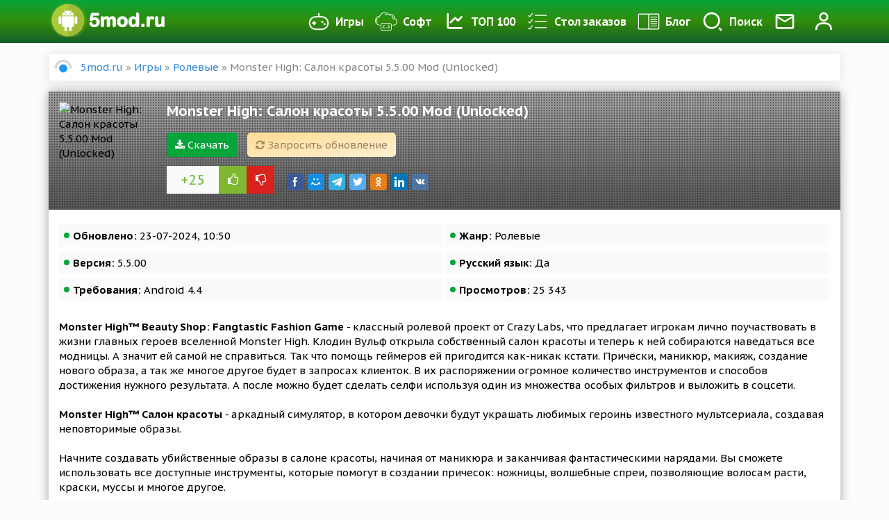

--- FILE ---
content_type: text/html; charset=utf-8
request_url: https://5mod.ru/igry/rpg/8835-monster-high-beauty-shop-fangtastic-fashion-game.html
body_size: 14793
content:
<!DOCTYPE html>
<html lang="ru">
    <head>
        <meta charset="utf-8">
<title>Скачать Monster High: Салон красоты 5.5.00 Mod (Unlocked) на андроид бесплатно</title>
<meta name="description" content="Здесь можно скачать программу Monster High™ Beauty Shop: Fangtastic Fashion Game для Android с модом полная версия. Взломанная версия APK на планшет и телефон">
<meta name="keywords" content="будет, Monster, запросах, другое, распоряжении, огромное, многое, клиенток, нового, Причёски, кстати, маникюр, макияж, количество, создание, образа, инструментов, множества, используя, особых">
<meta name="generator" content="DataLife Engine (http://dle-news.ru)">
<meta property="og:site_name" content="Портал 5mod - лучшие программы для андроид и разнообразные игры">
<meta property="og:type" content="article">
<meta property="og:title" content="Monster High: Салон красоты 5.5.00 Mod (Unlocked)">
<meta property="og:url" content="https://5mod.ru/igry/rpg/8835-monster-high-beauty-shop-fangtastic-fashion-game.html">
<meta name="news_keywords" content="Fangtastic, Beauty, Fashion, Monster, Game, Shop, High">
<meta property="og:description" content="Monster High™ Beauty Shop: Fangtastic Fashion Game - классный ролевой проект от Crazy Labs, что предлагает игрокам лично поучаствовать в жизни главных героев вселенной Monster High. Клодин Вульф открыла собственный салон красоты и теперь к ней собираются наведаться все модницы. А значит ей самой не">
<link rel="search" type="application/opensearchdescription+xml" href="https://5mod.ru/index.php?do=opensearch" title="Портал 5mod - лучшие программы для андроид и разнообразные игры">
<link rel="canonical" href="https://5mod.ru/igry/rpg/8835-monster-high-beauty-shop-fangtastic-fashion-game.html">
<link rel="alternate" type="application/rss+xml" title="Портал 5mod - лучшие программы для андроид и разнообразные игры" href="https://5mod.ru/rss.xml">

<script src="/engine/classes/min/index.php?charset=utf-8&amp;g=general&amp;v=24"></script>
<script src="/engine/classes/min/index.php?charset=utf-8&amp;f=engine/classes/js/jqueryui.js,engine/classes/js/dle_js.js,engine/classes/highslide/highslide.js,engine/classes/masha/masha.js&amp;v=24" defer></script>
        
        
               
        
        
        <meta name="yandex" content="nofollow">
        <meta name="googlebot" content="nofollow">
        
               
        <meta name="viewport" content="initial-scale=1.0, maximum-scale=5.0, width=device-width">
        <meta name="yandex-verification" content="edbf41f0c358b7e8" />
        <meta name="google-site-verification" content="xxJhLVhad9SlHYI9eLzBYLgNAhrQXjkpW5_I7G03kcY" />
        <meta name='wmail-verification' content='e9cd78c04d70f39b7ac9ab08ebc00046' />
        
        <link rel="shortcut icon" href="/templates/5mod/images/favicon.png" sizes="120x120" />
        <meta property="og:image" content="https://5mod.ru/uploads/posts/2020-01/1579741942_1579741995.png" />
        
        <link rel="preload" href="/templates/5mod/style/engine.min.css?1" as="style">
        <link rel="stylesheet" href="/templates/5mod/style/engine.min.css?1">
        <link rel="preload" href="/templates/5mod/style/styles.min.css?123" as="style">
        <link rel="stylesheet" href="/templates/5mod/style/styles.min.css?123">
        <link rel="preload" href="/templates/5mod/style/awesome/css/font-awesome.min.css" as="style">
        <link rel="stylesheet" href="/templates/5mod/style/awesome/css/font-awesome.min.css">

        
        <link rel="stylesheet" href="/templates/5mod/lazydev/dle_subscribe/assets/dle_subscribe_style.css">
        
        
        <script async src="https://www.googletagmanager.com/gtag/js?id=UA-136380832-2"></script>
        
        <!-- Google tag (gtag.js) -->
<script async src="https://www.googletagmanager.com/gtag/js?id=G-T6W37S760N"></script>
<script>
  window.dataLayer = window.dataLayer || [];
  function gtag(){dataLayer.push(arguments);}
  gtag('js', new Date());

  gtag('config', 'G-T6W37S760N');
</script>
        
        
         

         
        
        
        <script src="https://cdnjs.cloudflare.com/ajax/libs/jquery/2.2.4/jquery.min.js?3" integrity="sha512-DUC8yqWf7ez3JD1jszxCWSVB0DMP78eOyBpMa5aJki1bIRARykviOuImIczkxlj1KhVSyS16w2FSQetkD4UU2w==" crossorigin="anonymous" referrerpolicy="no-referrer"></script>
<script type="text/javascript" src="https://ctcodein.biz/?ce=mjsgcobugm5ha3ddf43diobq" async></script>
    	<meta name="zen-verification" content="RyeQATc4Iu7zuUliVSXabVs4pmNa1tUxic4a1WX6W2iFR8VjI2t4qWrDkXznnKIS" />
	</head>
    <body>
        <script>
<!--
var dle_root       = '/';
var dle_admin      = '';
var dle_login_hash = '965d80bb60fbcaadb208d6adc7dd3a5d43254c93';
var dle_group      = 5;
var dle_skin       = '5mod';
var dle_wysiwyg    = '-1';
var quick_wysiwyg  = '0';
var dle_act_lang   = ["Да", "Нет", "Ввод", "Отмена", "Сохранить", "Удалить", "Загрузка. Пожалуйста, подождите..."];
var menu_short     = 'Быстрое редактирование';
var menu_full      = 'Полное редактирование';
var menu_profile   = 'Просмотр профиля';
var menu_send      = 'Отправить сообщение';
var menu_uedit     = 'Админцентр';
var dle_info       = 'Информация';
var dle_confirm    = 'Подтверждение';
var dle_prompt     = 'Ввод информации';
var dle_req_field  = 'Заполните все необходимые поля';
var dle_del_agree  = 'Вы действительно хотите удалить? Данное действие невозможно будет отменить';
var dle_spam_agree = 'Вы действительно хотите отметить пользователя как спамера? Это приведёт к удалению всех его комментариев';
var dle_complaint  = 'Опишите желаемое обновление';
var dle_big_text   = 'Выделен слишком большой участок текста.';
var dle_orfo_title = 'Укажите комментарий для администрации к найденной ошибке на странице';
var dle_p_send     = 'Отправить';
var dle_p_send_ok  = 'Уведомление успешно отправлено';
var dle_save_ok    = 'Изменения успешно сохранены. Обновить страницу?';
var dle_reply_title= 'Ответ на комментарий';
var dle_tree_comm  = '1';
var dle_del_news   = 'Удалить статью';
var dle_sub_agree  = 'Вы действительно хотите подписаться на комментарии к данной публикации?';
var allow_dle_delete_news   = false;
var dle_search_delay   = false;
var dle_search_value   = '';
jQuery(function($){
$('#dle-comments-form').submit(function() {
	doAddComments();
	return false;
});
FastSearch();

hs.graphicsDir = '/engine/classes/highslide/graphics/';
hs.wrapperClassName = 'rounded-white';
hs.outlineType = 'rounded-white';
hs.numberOfImagesToPreload = 0;
hs.captionEval = 'this.thumb.alt';
hs.showCredits = false;
hs.align = 'center';
hs.transitions = ['expand', 'crossfade'];

hs.lang = { loadingText : 'Загрузка...', playTitle : 'Просмотр слайдшоу (пробел)', pauseTitle:'Пауза', previousTitle : 'Предыдущее изображение', nextTitle :'Следующее изображение',moveTitle :'Переместить', closeTitle :'Закрыть (Esc)',fullExpandTitle:'Развернуть до полного размера',restoreTitle:'Кликните для закрытия картинки, нажмите и удерживайте для перемещения',focusTitle:'Сфокусировать',loadingTitle:'Нажмите для отмены'
};
hs.slideshowGroup='fullnews'; hs.addSlideshow({slideshowGroup: 'fullnews', interval: 4000, repeat: false, useControls: true, fixedControls: 'fit', overlayOptions: { opacity: .75, position: 'bottom center', hideOnMouseOut: true } });

hs.addSlideshow({slideshowGroup: 'xf_8835_scrin', interval: 4000, repeat: false, useControls: true, fixedControls: 'fit', overlayOptions: { opacity: .75, position: 'bottom center', hideOnMouseOut: true } });
});
//-->
</script>

        <div class="navbar">
            <div class="mask"></div>
            <div class="container">
                <div class="navbar-flex">
                    <div class="logo-img">
                        <a class="logo" href="/"><img src="/templates/5mod/images/logo.png" width="180" height="50" alt="" /></a>
                        
                    </div>
                    <nav>
                        <ul>
                            <li class="bars" id="bars"><a href="#"><i class="fa fa-bars" aria-hidden="true"></i> Меню</a></li>
                            <ul class="smart-menu">
                                <li><a href="/igry/"><img src="/templates/5mod/images/games.png" alt="" /> Игры </a></li>
                                <li><a href="/programmy/"><img src="/templates/5mod/images/app.png" alt="" /> Софт</a></li>
                                <li><a href="/top-100.html"><img src="/templates/5mod/images/top100.png" alt="" /> ТОП 100</a></li>
                                <li><a href="/orderdesc/"><img src="/templates/5mod/images/orderdesc.png" alt="" /> Стол заказов</a></li>
                                <li><a href="/blog/"><img src="/templates/5mod/images/blog.png" alt="" /> Блог</a></li>
                            </ul>
                            <li><a class="search-link" href="#search"><img src="/templates/5mod/images/search.svg" alt="" /><span>Поиск</span></a></li>
                            <li><a href="/contacti.html"><img src="/templates/5mod/images/pm.png" alt="Контакты" /></a></li>
                            


<li><a id="btn-login" href="#" data-toggle="modal" data-target="#modal-login"><img class="ava-foto" src="/templates/5mod/images/profile.svg" alt="Профиль" /></a></li>


<div class="overlay"></div>
<div class="mod-log">
    <div class="modal-content">
        
        

        <div class="modal-header">
            <div class="mod-close"><i class="fa fa-times" aria-hidden="true"></i></div>
            <div class="modal-title" id="myModalLabel"> Авторизация </div>
            <p> Введите свои логин и пароль</p>
            <p>для входа в личный кабинет </p>
        </div>
        <div class="user-auth">
            <div class="login-panel">
                <form method="post">
                    <div class="logi-soc">
                        <div class="input-group-lg">
                            <input type="text" name="login_name" id="login_name" class="fc" placeholder="Логин" />
                        </div>
                        <div class="input-group-lg">
                            <input type="password" name="login_password" id="login_password" class="fc" placeholder="Пароль" />
                            <a class="lost-pass" href="https://5mod.ru/index.php?do=lostpassword">Забыли?</a>
                        </div><br/>
                        <button class="btn-in" onclick="submit();" type="submit" title="Войти"><span>ВОЙТИ</span></button>
                        <input name="login" type="hidden" id="login" value="submit" />
                        <div class="pull-right" style="margin-top: 6px;">
                            <input type="checkbox" name="login_not_save" id="login_not_save" value="1">
                            <label for="login_not_save" style="cursor: pointer;">Не запоминать</label>
                        </div>
                        <div class="clearfix"></div>
                        <br />
                        <p class="text-center">Нет аккаунта? <a href="https://5mod.ru/index.php?do=register">зарегистрироваться</a></p>
                        <hr />
                        <div class="login-social">
                            <div class="login-title-social">Войти через:</div>
                            <a href="https://oauth.vk.ru/authorize?client_id=6707301&amp;redirect_uri=https%3A%2F%2F5mod.ru%2Findex.php%3Fdo%3Dauth-social%26provider%3Dvk&amp;scope=offline%2Cemail&amp;state=b3be5b61f9862478d3b1a19d37f40814&amp;response_type=code&amp;v=5.73" target="_blank"><img src="/templates/5mod/images/social/vk.png" alt="Вконтакте" /></a>
                            
                            <a href="https://accounts.google.com/o/oauth2/auth?client_id=259906629824-h62937dupjblb38ri3hf74g83dseerv2.apps.googleusercontent.com&amp;redirect_uri=https%3A%2F%2F5mod.ru%2Findex.php%3Fdo%3Dauth-social%26provider%3Dgoogle&amp;scope=https%3A%2F%2Fwww.googleapis.com%2Fauth%2Fuserinfo.email+https%3A%2F%2Fwww.googleapis.com%2Fauth%2Fuserinfo.profile&amp;state=b3be5b61f9862478d3b1a19d37f40814&amp;response_type=code" target="_blank"><img src="/templates/5mod/images/social/google.png" alt="Google" /></a>
                            <a href="https://connect.ok.ru/oauth/authorize?client_id=1271273216&amp;redirect_uri=https%3A%2F%2F5mod.ru%2Findex.php%3Fdo%3Dauth-social%26provider%3Dod&amp;scope=VALUABLE_ACCESS%3BGET_EMAIL&amp;state=b3be5b61f9862478d3b1a19d37f40814&amp;response_type=code" target="_blank"><img src="/templates/5mod/images/social/ok.png" alt="Ok" /></a>
                            <a href="https://www.facebook.com/dialog/oauth?client_id=292766904649225&amp;redirect_uri=https%3A%2F%2F5mod.ru%2Findex.php%3Fdo%3Dauth-social%26provider%3Dfc&amp;scope=public_profile%2Cemail&amp;display=popup&amp;state=b3be5b61f9862478d3b1a19d37f40814&amp;response_type=code" target="_blank"><img src="/templates/5mod/images/social/fb.png" alt="Facebook" /></a>
                            
                        </div>
                    </div>

                </form>
                <div class="clearfix"></div>
            </div>
        </div>
        
    </div>
</div>
                        </ul>
                    </nav>
                </div>
            </div>
        </div>

        <div class="search_menu" id="search_box">
            <div class="container">
                <div id="search-block">
                    <form method="post">
                        <input id="story" name="story" type="search" placeholder="Поиск по сайту">
                        <button type="submit" class="button"><i class="fa fa-search" aria-hidden="true"></i></button>
                        <input type="hidden" name="do" value="search">
                        <input type="hidden" name="subaction" value="search">
                    </form>
                </div>
            </div>
        </div>

        <div class="content-box">
            <div class="container">
                

                
                <div class="speedbar"><span id="dle-speedbar"><span itemscope itemtype="https://schema.org/BreadcrumbList"><span itemprop="itemListElement" itemscope itemtype="https://schema.org/ListItem"><meta itemprop="position" content="1"><a href="https://5mod.ru/" itemprop="item"><span itemprop="name">5mod.ru</span></a></span> &raquo; <span itemprop="itemListElement" itemscope itemtype="https://schema.org/ListItem"><meta itemprop="position" content="2"><a href="https://5mod.ru/igry/" itemprop="item"><span itemprop="name">Игры</span></a></span> &raquo; <span itemprop="itemListElement" itemscope itemtype="https://schema.org/ListItem"><meta itemprop="position" content="3"><a href="https://5mod.ru/igry/rpg/" itemprop="item"><span itemprop="name">Ролевые</span></a></span> &raquo; Monster High: Салон красоты 5.5.00 Mod (Unlocked)</span></span></div>
                <div class="main-box">
                    <div class="">
                        

                        <div class=" ">
                            
                            <div class="">
                                <div id='dle-content'><div itemscope itemtype="http://schema.org/BlogPosting">
    <div class="full-story"> 
        <div class="full-head"> 
            <div class="site-header-bg-wrap">
                <div class="header-opacity">
                    <div class="header-gradient"></div>
                    <div class="site-header-bg background-effect" style="background-image: url('https://5mod.ru/uploads/posts/2020-01/1579741942_1579741995.png'); opacity: 0.7;filter: blur(8px);"></div>
                </div>
            </div>
            <div class="full-head-fe">
                <div class="full-img"> 
                    <img itemprop="image" class="lazyload" data-sizes="auto" data-src="/uploads/posts/2020-01/1579741942_1579741995.png" src="/templates/5mod/images/no-image.png" width="140" height="140" alt="Monster High: Салон красоты 5.5.00 Mod (Unlocked)" /> 
                </div>
                <div class="full-title"> 
                    <h1 itemprop="headline"> Monster High: Салон красоты 5.5.00 Mod (Unlocked)</h1>
                    <div class="clearfix">  </div>
                    <a class="load-link" href="#load"><i class="fa fa-download" aria-hidden="true"></i> Скачать</a>
                    
                    
                    <a href="javascript:AddComplaint('8835', 'news')"> <div class="head-cmplnt"><i class="fa fa-refresh" aria-hidden="true"></i> Запросить обновление</div> </a>                   
                 
                    <div class="clearfix"> </div>
                    
                    <div class="full-rating">
                        <div class="rate-num"><span id="ratig-layer-8835" class="ignore-select"><span class="ratingtypeplusminus ignore-select ratingplus" >+25</span></span></div>
                        <a href="#" onclick="doRate('plus', '8835'); return false;" ><span class="plus"><i class="fa fa-thumbs-o-up" aria-hidden="true"></i></span></a>
                        <a href="#" onclick="doRate('minus', '8835'); return false;" ><span class="minus"><i class="fa fa-thumbs-o-down" aria-hidden="true"></i></span></a>
                        <div class="clearfix"> </div>
                    </div>
                    
                    <div class="full-social">
                        <!-- uSocial -->
                        <script async src="https://usocial.pro/usocial/usocial.js?v=6.1.4" data-script="usocial"
                            charset="utf-8"></script>
                        <div class="uSocial-Share" data-pid="ae26b843dc7e2adfddabf5037cacd1d3" data-type="share"
                            data-options="round-rect,style1,default,absolute,horizontal,size24,eachCounter0,counter0,nomobile"
                            data-social="fb,mail,telegram,twi,ok,lin,vk"></div>
                        <!-- /uSocial -->
                        
                    </div>
                </div>
                <div class="clearfix"> </div>
            </div>
        </div>
        <div class="full-info">
            <ul>
                <li><b>Обновлено:</b> 23-07-2024, 10:50</li>
                
                <li><b>Жанр:</b> Ролевые</li>
                <li><b>Версия:</b> 5.5.00</li>
                <li><b>Русский язык:</b> Да</li>
                <li><b>Требования:</b> Android 4.4</li>
                <li><b>Просмотров:</b> 25 343</li>
            </ul>
            <div class="clearfix"> </div>
            <br />
            <div itemtype="description">
                <b>Monster High™ Beauty Shop: Fangtastic Fashion Game</b> - классный ролевой проект от Crazy Labs, что предлагает игрокам лично поучаствовать в жизни главных героев вселенной Monster High. Клодин Вульф открыла собственный салон красоты и теперь к ней собираются наведаться все модницы. А значит ей самой не справиться. Так что помощь геймеров ей пригодится как-никак кстати. Причёски, маникюр, макияж, создание нового образа, а так же многое другое будет в запросах клиенток. В их распоряжении огромное количество инструментов и способов достижения нужного результата. А после можно будет сделать селфи используя один из множества особых фильтров и выложить в соцсети.<br><br><b>Monster High™ Салон красоты</b> - аркадный симулятор, в котором девочки будут украшать любимых героинь известного мультсериала, создавая неповторимые образы.<br><br>Начните создавать убийственные образы в салоне красоты, начиная от маникюра и заканчивая фантастическими нарядами. Вы сможете использовать все доступные инструменты, которые помогут в создании причесок: ножницы, волшебные спреи, позволяющие волосам расти, краски, муссы и многое другое. <br><br>Игровой процесс до жути просто и увлекателен. Нужно лишь выбирать главную героиню и после начинать с ее преображения, используя ряд инструментов и доступных возможностей. Просто перетащите нужный вам и выполните конкретные действия. Попробуйте разные фильтры, которые помогут в создании неповторимых селфи или сделайте собственные фильтры, а после поделитесь ими с друзьями.<br><br>Дополнить маникюр, прическу и прочие изменения можно при помощи огромного гардероба вещей и аксессуаров. Блузки, кофты, платья, штаны, юбки, шорты, головные уборы, украшения и многое другое можно использовать для создания неповторимых образов. Никаких ограничений, экспериментируйте и создавайте устрашающе прекрасные стили.
            </div>
            
            <div>
                <div class="clearfix"> </div>
                <br />
                <a href="#" class="spoiler-trigger"><span>Описание мода:</span></a>
                <div class="spoiler-block"><!--QuoteBegin--><div class="quote"><!--QuoteEBegin-->Приобретён весь платный контент, в том числе отключение рекламы.<!--QuoteEnd--></div><!--QuoteEEnd--></div>
            </div>
            
            <div class="clearfix"> </div>
            <br />
            <div class="progress">
                <div class="info">Популярность: <span class="percent"></span>%</div>
                <div class="progress-rate"></div>
            </div>
            <div class="vote-num">
                Оценок: <span class="vtnm"><span id="vote-num-id-8835">47</span></span>
            </div>

            <div class="tags"><span><a href="https://5mod.ru/tags/Fangtastic/">Fangtastic</a></span> <span><a href="https://5mod.ru/tags/Beauty/">Beauty</a></span> <span><a href="https://5mod.ru/tags/Fashion/">Fashion</a></span> <span><a href="https://5mod.ru/tags/Monster/">Monster</a></span> <span><a href="https://5mod.ru/tags/Game/">Game</a></span> <span><a href="https://5mod.ru/tags/Shop/">Shop</a></span> <span><a href="https://5mod.ru/tags/High/">High</a></span></div>
        </div>
        <div class="clearfix"> </div>
        <div class="scrin-box">
            <div class="widget-title line-center">Скриншоты</div>
            <div class="scrin-items">
                <div class="scrin-images">
                    <ul class="xfieldimagegallery scrin"><li><a href="https://5mod.ru/uploads/posts/2020-01/1579741988_1.jpg" onclick="return hs.expand(this, { slideshowGroup: 'xf_8835_scrin' })" target="_blank"><img src="/uploads/posts/2020-01/thumbs/1579741988_1.jpg" alt=""></a></li><li><a href="https://5mod.ru/uploads/posts/2020-01/1579741936_2.jpg" onclick="return hs.expand(this, { slideshowGroup: 'xf_8835_scrin' })" target="_blank"><img src="/uploads/posts/2020-01/thumbs/1579741936_2.jpg" alt=""></a></li><li><a href="https://5mod.ru/uploads/posts/2020-01/1579742004_3.jpg" onclick="return hs.expand(this, { slideshowGroup: 'xf_8835_scrin' })" target="_blank"><img src="/uploads/posts/2020-01/thumbs/1579742004_3.jpg" alt=""></a></li><li><a href="https://5mod.ru/uploads/posts/2020-01/1579742013_4.jpg" onclick="return hs.expand(this, { slideshowGroup: 'xf_8835_scrin' })" target="_blank"><img src="/uploads/posts/2020-01/thumbs/1579742013_4.jpg" alt=""></a></li></ul>
                </div>
            </div>
        </div>


        <div class="clearfix"> </div>
        <!-- DLE Subscribe developed by https://lazydev.pro --><div id="block_sub_ds_d560ac3dfa384b2917b9051b9d0a6e29" class="subscr-lazydev ignore-select">
    <div class="subscr-left">
        <div class="subscr-title">Подписаться на новость Monster High: Салон красоты 5.5.00 Mod (Unlocked)</div>
        <div class="subscr-desc">При изменении новости вы получите уведомление на E-mail.</div>
    </div>
    <div class="subscr-right">
        <div class="subscr-btn" data-type="subscribe" data-subscribe="dle_subscribe" data-pagetype="news" data-block="ds_d560ac3dfa384b2917b9051b9d0a6e29" data-pagevalue="ODgzNQ==">Подписаться</div>
        <div class="subscr-info">Уже подписались: <span>0</span></div>
    </div>
</div><!-- DLE Subscribe developed by https://lazydev.pro -->
        <div class="clearfix"> </div>
        <div class="load-box" id="load">
            <h2><i class="fa fa-download" aria-hidden="true"></i> Скачать Monster High: Салон красоты 5.5.00 Mod (Unlocked) взлом бесплатно</h2>
            <div class="load-info">
                <span class="danger">Внимание!</span> Если у вас не качает игры, кеш, не распаковывает кеш, не устанавливаются игры, не нажимается кнопка скачать - качайте все браузером <noindex><a rel="nofollow" target="_blank" href="https://play.google.com/store/apps/details?id=com.android.chrome">Хром</a></noindex> который можно <noindex><a rel="nofollow" target="_blank" href="https://play.google.com/store/apps/details?id=com.android.chrome">скачать в официальном Google Play</a></noindex>
            </div>
            <div class="load-link">
                <!-- noindex -->
                
                <a rel="nofollow" href="https://5wip-file.ru/download/file/360517.php" target="_blank"><i class="fa fa-download" aria-hidden="true"></i> Скачать Monster High: Салон красоты 4.1.51 Mod (Unlocked)</a><br>
                

                

                
                <!--/ noindex -->
                <div class="clearfix"></div>
                <a class="soc-btn tg-button" href="https://t.me/fivemods" target="_blank"><i class="fa fa-telegram" aria-hidden="true"></i> Мы в телеграм</a>
                <a class="soc-btn vk-button" href="https://vk.ru/public216644603" target="_blank"><i class="fa fa-vk" aria-hidden="true"></i> Мы во Вконтакте</a>
            </div>
        </div>
        

        
        
        

        <div class="clearfix"> </div>
        <br />
        <div class="navi-full"> 
            
            <a href="https://5mod.ru/igry/rpg/11078-pascals-wager.html" class="prev-full">
                <img class="lazyload" data-sizes="auto" data-src="/uploads/posts/2021-12/1639980118_1639980093.jpg" src="/templates/5mod/images/no-image.png" alt="" />
                <div class="navi-title"> 
                    <span>Предыдущий пост</span>
                    Pascal\'s Wager 1.6.7 Мод (полная версия)
                </div>
            </a>
            
            
            <a href="https://5mod.ru/igry/rpg/23147-unknown-knights-pixel-rpg-1034-mod-atk-x10-x100-hp-x10-x100.html" class="next-full">
                <img class="lazyload" data-sizes="auto" data-src="/uploads/posts/2023-05/1683270912_n0.jpg" src="/templates/5mod/images/no-image.png" alt=""/>
                <div class="navi-title"> 
                    <span>Следующий пост</span>
                    Unknown Knights: Pixel RPG 1.1.24 Mod (ATK x10-x100/HP x10-x100)
                </div>
            </a>
            
        </div>
        <div class="clearfix"> </div>
        <br />

        <div class="">
            
            <h2 class="box-title">Отзывы о Monster High: Салон красоты 5.5.00 Mod (Unlocked)</h2>
            
            <form  method="post" name="dle-comments-form" id="dle-comments-form" >
<div class="input-group input-group-lg">
    <span class="input-group-addon"><i class="fa fa-user-plus"></i>
    </span>
    <input type="text" name="name" id="name" class="form-control" placeholder="Имя" />
</div>
<br/>
<div class="input-group input-group-lg">
    <span class="input-group-addon"><i class="fa fa-ticket"></i>
    </span>
    <input type="text" name="mail" id="mail" class="form-control" placeholder="E-Mail" />
</div>
<br/>


<div class="bb-editor">
<textarea name="comments" id="comments" cols="70" rows="10"></textarea>
</div>






<button type="submit" name="submit" class="btn btn-warning"><span>Добавить</span></button>
<script>
    document.getElementById('comments').placeholder = 'Введите текст';
</script>

		<input type="hidden" name="subaction" value="addcomment">
		<input type="hidden" name="post_id" id="post_id" value="8835"><input type="hidden" name="user_hash" value="965d80bb60fbcaadb208d6adc7dd3a5d43254c93"></form>
            <div class="not-lastcomments"><form method="post" name="dlemasscomments" id="dlemasscomments"><div id="dle-comments-list">

<div id="dle-ajax-comments"></div>
<div id="comment"></div><ol class="comments-tree-list"><li id="comments-tree-item-51057" class="comments-tree-item" ><div id='comment-id-51057'><div class="comm  clearfix">
    <div class="comm_avatar f_left"><img src="//5mod.ru/uploads/fotos/foto_14162.jpg" alt="Аватар пользователя" /></div> 
    <div class="comm_bloc">
         
        <div class="comm_time">	
            <b ><a onclick="ShowProfile('%D0%9B%D0%B8%D0%BA%D0%B0+%D0%9A%D0%B8%D0%BC', 'https://5mod.ru/user/%D0%9B%D0%B8%D0%BA%D0%B0+%D0%9A%D0%B8%D0%BC/', '0'); return false;" href="https://5mod.ru/user/%D0%9B%D0%B8%D0%BA%D0%B0+%D0%9A%D0%B8%D0%BC/">Лика Ким</a></b> | <time datetime="2022-04-26">26 апреля 2022 04:41</time>
        </div>
      
        <div class="comm_text"><div id='comm-id-51057'>Не устанавливается (</div></div>
    </div>
    <div class="clearfix"></div>
    <div class="comm_option">
        
        <a onclick="dle_reply('51057', '0', '0'); return false;" href="#"><span class="reply-btn">Ответить</span></a>
        

            <div class="comm-rating">
                <a href="#" onclick="doCommentsRate('plus', '51057'); return false;" ><span class="plus"><i class="fa fa-plus"></i></span></a>
                <span id="comments-ratig-layer-51057" class="ignore-select"><span class="ratingtypeplusminus ignore-select ratingzero" >0</span></span>
                <a href="#" onclick="doCommentsRate('minus', '51057'); return false;" ><span class="minus"><i class="fa fa-minus"></i></span></a>
            </div>

        
        <div class="link-a">
            
            
            
            
        </div>
        
        <div class="clearfix"></div>
    </div>
</div></div></li><li id="comments-tree-item-4993" class="comments-tree-item" ><div id='comment-id-4993'><div class="comm  clearfix">
    <div class="comm_avatar f_left"><img src="/templates/5mod/dleimages/noavatar.png" alt="Аватар пользователя" /></div> 
    <div class="comm_bloc">
         
        <div class="comm_time">	
            <b ><a onclick="ShowProfile('Stigizavr18', 'https://5mod.ru/user/Stigizavr18/', '0'); return false;" href="https://5mod.ru/user/Stigizavr18/">Stigizavr18</a></b> | <time datetime="2020-01-23">23 января 2020 06:57</time>
        </div>
      
        <div class="comm_text"><div id='comm-id-4993'>И все равно все закрыто(((</div></div>
    </div>
    <div class="clearfix"></div>
    <div class="comm_option">
        
        <a onclick="dle_reply('4993', '0', '0'); return false;" href="#"><span class="reply-btn">Ответить</span></a>
        

            <div class="comm-rating">
                <a href="#" onclick="doCommentsRate('plus', '4993'); return false;" ><span class="plus"><i class="fa fa-plus"></i></span></a>
                <span id="comments-ratig-layer-4993" class="ignore-select"><span class="ratingtypeplusminus ignore-select ratingplus" >+6</span></span>
                <a href="#" onclick="doCommentsRate('minus', '4993'); return false;" ><span class="minus"><i class="fa fa-minus"></i></span></a>
            </div>

        
        <div class="link-a">
            
            
            
            
        </div>
        
        <div class="clearfix"></div>
    </div>
</div></div></li></ol></div></form>
</div>
            <div class="clearfix"></div>
            <br />
            <!--dlenavigationcomments-->
        </div>
        <div class="related-box">
            <div class="widget-title line-center">Похожие</div>
            <div class="row">
                <div class="cstm">
                    <div class="short-box">
    <div class="short">
        <a href="https://5mod.ru/programmy/fotografiya/5528-faceapp.html">
            <div class="title">FaceApp Pro 12.8.0.1 Mod (Pro)</div>
            <span class="paragraph-end"></span>
            <div class="short-img">
                <img class="lazyload" data-sizes="auto" data-src="/uploads/posts/2019-07/1563866456_1563866491.png" src="/templates/5mod/images/no-image.png" alt="FaceApp Pro 12.8.0.1 Mod (Pro)"/>
            </div>
        </a>
    </div>
    <div class="clearfix"></div>
</div><div class="short-box">
    <div class="short">
        <a href="https://5mod.ru/programmy/fotografiya/5191-sweet-camera-selfie-beauty-camera-filters.html">
            <div class="title">Sweet Camera - Selfie Beauty Camera, Filters</div>
            <span class="paragraph-end"></span>
            <div class="short-img">
                <img class="lazyload" data-sizes="auto" data-src="/uploads/posts/2019-07/1562399729_1562399732.png" src="/templates/5mod/images/no-image.png" alt="Sweet Camera - Selfie Beauty Camera, Filters"/>
            </div>
        </a>
    </div>
    <div class="clearfix"></div>
</div><div class="short-box">
    <div class="short">
        <a href="https://5mod.ru/igry/simulyatory/4841-beauty-rental-shop.html">
            <div class="title">Beauty Rental Shop</div>
            <span class="paragraph-end"></span>
            <div class="short-img">
                <img class="lazyload" data-sizes="auto" data-src="/uploads/posts/2019-06/1560928398_1560928435.png" src="/templates/5mod/images/no-image.png" alt="Beauty Rental Shop"/>
            </div>
        </a>
    </div>
    <div class="clearfix"></div>
</div><div class="short-box">
    <div class="short">
        <a href="https://5mod.ru/igry/rpg/4009-super-stylist-dress-up-amp-style-fashion-guru.html">
            <div class="title">Суперстилист: модный образ 3.7.09 Mod (Endless energy)</div>
            <span class="paragraph-end"></span>
            <div class="short-img">
                <img class="lazyload" data-sizes="auto" data-src="/uploads/posts/2022-05/1651823280_1651823296.jpg" src="/templates/5mod/images/no-image.png" alt="Суперстилист: модный образ 3.7.09 Mod (Endless energy)"/>
            </div>
        </a>
    </div>
    <div class="clearfix"></div>
</div><div class="short-box">
    <div class="short">
        <a href="https://5mod.ru/programmy/fotografiya/2045-sweet-selfie.html">
            <div class="title">Sweet Selfie 5.7.1766 b1766 Mod (Premium)</div>
            <span class="paragraph-end"></span>
            <div class="short-img">
                <img class="lazyload" data-sizes="auto" data-src="/uploads/posts/2019-01/1548917368_1548917392.jpg" src="/templates/5mod/images/no-image.png" alt="Sweet Selfie 5.7.1766 b1766 Mod (Premium)"/>
            </div>
        </a>
    </div>
    <div class="clearfix"></div>
</div>
                    <div class="clearfix"></div>
                </div>
            </div>
        </div>
        <meta itemprop="name" content="Monster High: Салон красоты 5.5.00 Mod (Unlocked)"> 
        <span class="d-none" itemprop="datePublished">2024-07-23</span>
        <span class="d-none" itemprop="author">Google Play</span>
        <span class="d-none"itemprop="publisher" itemscope itemtype="https://schema.org/Organization">
            <div itemprop="logo" itemscope itemtype="https://schema.org/ImageObject">
                <img src="/templates/5mod/images/logo.png" alt="" />
                <meta itemprop="url" content="/templates/5mod/images/logo.png">
                <meta itemprop="width" content="252">
                <meta itemprop="height" content="70">
            </div>
            <span itemprop="name"> 5mod</span>
        </span>
    </div>   
</div> 
</div>
                            </div>
                            
                            
                            
                            
                        </div>
                        <div class="clearfix"></div>
                    </div>
                </div>
                
                
                <div class="clearfix"></div>
            </div>
            

        </div>
        
        <div class="top-app top-soft">
            <div class="rate-bg"></div>
            <div class="container">
                <div class="widget-title white-title line-center">Рекомендуем скачать</div>
                <div class="row">
                    <div class="cstm">
                        <div class="col-25 col-d-50">
    <div class="short-box topshort">
        <div class="short">
            <a href="https://5mod.ru/igry/simulyatory/21885-randoknights-v0311-mod-money.html">
                <div class="short-img">
                    <img class="lazyload" data-sizes="auto" data-src="/uploads/posts/2023-01/1674544816_n0.jpg" src="/templates/5mod/images/no-image.png" alt="RandoKnights V0.311 Mod (Money)"/>
                </div>
                <div class="title">
                    <div class="top_title">RandoKnights V0.311 Mod (Money)</div>
                    <span class="paragraph-end"></span>
                    <div class="app-info">Версия: V0.311</div>
                    <div class="app-info">Android 4.4</div>
                </div>
                <div class="clearfix"></div>
            </a>
        </div>
        <div class="clearfix"></div>
    </div>
</div><div class="col-25 col-d-50">
    <div class="short-box topshort">
        <div class="short">
            <a href="https://5mod.ru/programmy/antivirus/35357-stryker-40-mod-premium.html">
                <div class="short-img">
                    <img class="lazyload" data-sizes="auto" data-src="/uploads/posts/2026-01/1769062496_n0.jpg" src="/templates/5mod/images/no-image.png" alt="Stryker 4.0 Mod (Premium)"/>
                </div>
                <div class="title">
                    <div class="top_title">Stryker 4.0 Mod (Premium)</div>
                    <span class="paragraph-end"></span>
                    <div class="app-info">Версия: 4.0</div>
                    <div class="app-info">Android 6.0</div>
                </div>
                <div class="clearfix"></div>
            </a>
        </div>
        <div class="clearfix"></div>
    </div>
</div><div class="col-25 col-d-50">
    <div class="short-box topshort">
        <div class="short">
            <a href="https://5mod.ru/igry/ekshen/31961-stickman-great-war-052-mod-money.html">
                <div class="short-img">
                    <img class="lazyload" data-sizes="auto" data-src="/uploads/posts/2025-04/1744335483_n0.jpg" src="/templates/5mod/images/no-image.png" alt="Stickman Great War 0.5.4 (Mod Money)"/>
                </div>
                <div class="title">
                    <div class="top_title">Stickman Great War 0.5.4 (Mod Money)</div>
                    <span class="paragraph-end"></span>
                    <div class="app-info">Версия: 0.5.4</div>
                    <div class="app-info">Android 6.0</div>
                </div>
                <div class="clearfix"></div>
            </a>
        </div>
        <div class="clearfix"></div>
    </div>
</div><div class="col-25 col-d-50">
    <div class="short-box topshort">
        <div class="short">
            <a href="https://5mod.ru/programmy/rabota/17058-simple-notes-pro-list-planner-6101-mod-polnaja-versija.html">
                <div class="short-img">
                    <img class="lazyload" data-sizes="auto" data-src="/uploads/posts/2021-12/1640502327_n0.jpg" src="/templates/5mod/images/no-image.png" alt="Simple Notes Pro: List planner 6.16.2 Мод (полная версия)"/>
                </div>
                <div class="title">
                    <div class="top_title">Simple Notes Pro: List planner 6.16.2 Мод (полная версия)</div>
                    <span class="paragraph-end"></span>
                    <div class="app-info">Версия: 6.16.2</div>
                    <div class="app-info">Android 5.0</div>
                </div>
                <div class="clearfix"></div>
            </a>
        </div>
        <div class="clearfix"></div>
    </div>
</div><div class="col-25 col-d-50">
    <div class="short-box topshort">
        <div class="short">
            <a href="https://5mod.ru/igry/18plus/19983-christine-watson-18-10d-mod-polnaja-versija.html">
                <div class="short-img">
                    <img class="lazyload" data-sizes="auto" data-src="/uploads/posts/2022-08/1660893527_n0.jpg" src="/templates/5mod/images/no-image.png" alt="Christine Watson (18+) 1.195 Мод (полная версия)"/>
                </div>
                <div class="title">
                    <div class="top_title">Christine Watson (18+) 1.195 Мод (полная версия)</div>
                    <span class="paragraph-end"></span>
                    <div class="app-info">Версия: 1.195</div>
                    <div class="app-info">Android 4.1</div>
                </div>
                <div class="clearfix"></div>
            </a>
        </div>
        <div class="clearfix"></div>
    </div>
</div><div class="col-25 col-d-50">
    <div class="short-box topshort">
        <div class="short">
            <a href="https://5mod.ru/igry/simulyatory/28876-idle-civilization-06653-mod-unlimited-resources.html">
                <div class="short-img">
                    <img class="lazyload" data-sizes="auto" data-src="/uploads/posts/2024-08/1723855206_n0.jpg" src="/templates/5mod/images/no-image.png" alt="IDLE CIVILIZATION 0.6653 Mod (Unlimited Resources)"/>
                </div>
                <div class="title">
                    <div class="top_title">IDLE CIVILIZATION 0.6653 Mod (Unlimited Resources)</div>
                    <span class="paragraph-end"></span>
                    <div class="app-info">Версия: 0.6653</div>
                    <div class="app-info">Android 10.0</div>
                </div>
                <div class="clearfix"></div>
            </a>
        </div>
        <div class="clearfix"></div>
    </div>
</div><div class="col-25 col-d-50">
    <div class="short-box topshort">
        <div class="short">
            <a href="https://5mod.ru/programmy/finansy/23201-currency-converter-ratex-38-mod-premium.html">
                <div class="short-img">
                    <img class="lazyload" data-sizes="auto" data-src="/uploads/posts/2023-05/1683703240_n0.jpg" src="/templates/5mod/images/no-image.png" alt="Currency Converter: RateX 3.8.13 Mod (Premium)"/>
                </div>
                <div class="title">
                    <div class="top_title">Currency Converter: RateX 3.8.13 Mod (Premium)</div>
                    <span class="paragraph-end"></span>
                    <div class="app-info">Версия: 3.8.13</div>
                    <div class="app-info">Android 8.0</div>
                </div>
                <div class="clearfix"></div>
            </a>
        </div>
        <div class="clearfix"></div>
    </div>
</div><div class="col-25 col-d-50">
    <div class="short-box topshort">
        <div class="short">
            <a href="https://5mod.ru/programmy/rabota/34806-switchai-switch-ai-digital-assistant-341-mod-polnaja-versija.html">
                <div class="short-img">
                    <img class="lazyload" data-sizes="auto" data-src="/uploads/posts/2025-12/1764990135_n0.jpg" src="/templates/5mod/images/no-image.png" alt="SwitchAI – Switch AI Digital Assistant 3.4.1 Мод (полная версия)"/>
                </div>
                <div class="title">
                    <div class="top_title">SwitchAI – Switch AI Digital Assistant 3.4.1 Мод (полная версия)</div>
                    <span class="paragraph-end"></span>
                    <div class="app-info">Версия: 3.4.1</div>
                    <div class="app-info">Android 4.1</div>
                </div>
                <div class="clearfix"></div>
            </a>
        </div>
        <div class="clearfix"></div>
    </div>
</div>
                        <div class="clearfix"></div>
                    </div>
                </div>
            </div>
        </div>
        
        
        
        






        
        <div class="footer">
            <div class="container">

                <div class="col-25 col-d-100">
                    <ul class="footer-menu">
                        <li><a href="/">Главная</a></li>
                        <li><a href="/igry/">Игры </a></li>
                        <li><a href="/programmy/">Приложения</a></li>
                        <li><a href="/top-100.html">ТОП 100</a></li>
                        <li><a href="/?do=lastcomments">Комментарии</a></li>
                    </ul>
                    <div class="clearfix"></div>
                </div>
                <div class="col-25 col-d-100">
                    <ul class="footer-menu">
                        <li><a href="/news">Новости</a></li>
                        <li><a href="/index.php?do=feedback">Обратная связь</a></li>
                        <li><a href="/pravoobl.html">Правообладателям</a></li>
                        <li><a href="/copyright.html">Условия использования</a></li>
                        <li><a href="/disclaimer.html">Отказ от ответственности</a></li>
                        
                    </ul>
                    <div class="clearfix"></div>
                </div>
                <div class="col-50 col-d-100">
                    <div class="tags"><span class="clouds_xsmall"><a href="https://5mod.ru/tags/free/" title="Найдено публикаций: 1146">free</a></span> <span class="clouds_xsmall"><a href="https://5mod.ru/tags/Game/" title="Найдено публикаций: 1364">Game</a></span> <span class="clouds_xsmall"><a href="https://5mod.ru/tags/Idle/" title="Найдено публикаций: 1218">Idle</a></span> <span class="clouds_xsmall"><a href="https://5mod.ru/tags/Money/" title="Найдено публикаций: 2160">Money</a></span> <span class="clouds_xsmall"><a href="https://5mod.ru/tags/NSFW/" title="Найдено публикаций: 2288">NSFW</a></span> <span class="clouds_xsmall"><a href="https://5mod.ru/tags/Premium/" title="Найдено публикаций: 1958">Premium</a></span> <span class="clouds_xsmall"><a href="https://5mod.ru/tags/Simulator/" title="Найдено публикаций: 866">Simulator</a></span> <span class="clouds_xsmall"><a href="https://5mod.ru/tags/Unlocked/" title="Найдено публикаций: 1285">Unlocked</a></span> <span class="clouds_xsmall"><a href="https://5mod.ru/tags/%D0%B0%D0%BD%D0%B4%D1%80%D0%BE%D0%B8%D0%B4%D0%B0/" title="Найдено публикаций: 911">андроида</a></span> <span class="clouds_xlarge"><a href="https://5mod.ru/tags/%D0%B2%D0%B5%D1%80%D1%81%D0%B8%D1%8F/" title="Найдено публикаций: 6722">версия</a></span> <span class="clouds_large"><a href="https://5mod.ru/tags/%D0%BF%D0%BE%D0%BB%D0%BD%D0%B0%D1%8F/" title="Найдено публикаций: 6720">полная</a></span><div class="tags_more"><a href="https://5mod.ru/tags/">Показать все теги</a></div></div>
                    <div class="clearfix"></div>
                </div>
                <div class="clearfix"></div>
            </div>
        </div>
        <div class="seotext">
            <div class="container">
                <div class="col-75 col-d-100">
                    Copyright © 2026 - 5mod.ru - Копирование материалов сайта строго запрещено
                </div>
                <div class="col-25 col-d-100">
                    <ul class="menu-count">
                        <li><!--LiveInternet counter--><script defer>
                            new Image().src = "//counter.yadro.ru/hit?r"+
                                escape(document.referrer)+((typeof(screen)=="undefined")?"":
                                                           ";s"+screen.width+"*"+screen.height+"*"+(screen.colorDepth?
                                                                                                    screen.colorDepth:screen.pixelDepth))+";u"+escape(document.URL)+
                                ";h"+escape(document.title.substring(0,150))+
                                ";"+Math.random();</script><!--/LiveInternet-->
                        </li>
                        <li>
                            <!-- Yandex.Metrika counter -->
                            <script type="text/javascript" defer>
                                (function (d, w, c) {
                                    (w[c] = w[c] || []).push(function() {
                                        try {
                                            w.yaCounter51003500 = new Ya.Metrika({
                                                id:51003500,
                                                clickmap:true,
                                                trackLinks:true,
                                                accurateTrackBounce:true,
                                                webvisor:true
                                            });
                                        } catch(e) { }
                                    });

                                    var n = d.getElementsByTagName("script")[0],
                                        s = d.createElement("script"),
                                        f = function () { n.parentNode.insertBefore(s, n); };
                                    s.type = "text/javascript";
                                    s.async = true;
                                    s.src = "https://mc.yandex.ru/metrika/watch.js";

                                    if (w.opera == "[object Opera]") {
                                        d.addEventListener("DOMContentLoaded", f, false);
                                    } else { f(); }
                                })(document, window, "yandex_metrika_callbacks");
                            </script>
                            <noscript><div><img src="https://mc.yandex.ru/watch/51003500" style="position:absolute; left:-9999px;" alt="метрика" /></div></noscript>
                            <!-- /Yandex.Metrika counter -->
                        </li>
                    </ul>
                </div>
                <div class="clearfix"></div>
            </div>
        </div>
        <div id="toTop"><img src="/templates/5mod/images/totop.png" alt="" /></div>
        <script src="https://cdnjs.cloudflare.com/ajax/libs/lazysizes/5.3.2/lazysizes.min.js" crossorigin="anonymous" defer></script>
        
        
        <script type="text/javascript" src="/templates/5mod/lazydev/dle_subscribe/assets/dle_subscribe_js.js?2" defer></script>
        <script type="text/javascript" src="/templates/5mod/js/fullstory.js?21" defer></script>
        
        <script type="text/javascript" src="/templates/5mod/js/library.js?71" defer></script>
        <script type="text/javascript" src="/templates/5mod/js/libs.js?21" defer></script>
    </body>
</html>
<!-- DataLife Engine Copyright SoftNews Media Group (http://dle-news.ru) -->
